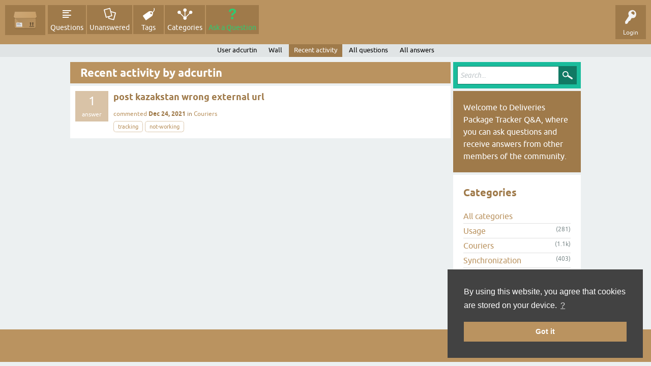

--- FILE ---
content_type: text/html; charset=utf-8
request_url: https://help.orrs.de/user/adcurtin/activity
body_size: 3595
content:
<!DOCTYPE html>
<html lang="en">
<!-- Powered by Question2Answer - http://www.question2answer.org/ -->
<head>
<meta charset="utf-8">
<title>Recent activity by adcurtin - Q&amp;A - Deliveries Package Tracker Android App</title>
<meta name="viewport" content="width=device-width, initial-scale=1">
<style>
@font-face {
 font-family: 'Ubuntu'; font-weight: normal; font-style: normal;
 src: local('Ubuntu'),
  url('../../qa-theme/SnowFlat/fonts/ubuntu-regular.woff2') format('woff2'), url('../../qa-theme/SnowFlat/fonts/ubuntu-regular.woff') format('woff');
}
@font-face {
 font-family: 'Ubuntu'; font-weight: bold; font-style: normal;
 src: local('Ubuntu Bold'), local('Ubuntu-Bold'),
  url('../../qa-theme/SnowFlat/fonts/ubuntu-bold.woff2') format('woff2'), url('../../qa-theme/SnowFlat/fonts/ubuntu-bold.woff') format('woff');
}
@font-face {
 font-family: 'Ubuntu'; font-weight: normal; font-style: italic;
 src: local('Ubuntu Italic'), local('Ubuntu-Italic'),
  url('../../qa-theme/SnowFlat/fonts/ubuntu-italic.woff2') format('woff2'), url('../../qa-theme/SnowFlat/fonts/ubuntu-italic.woff') format('woff');
}
@font-face {
 font-family: 'Ubuntu'; font-weight: bold; font-style: italic;
 src: local('Ubuntu Bold Italic'), local('Ubuntu-BoldItalic'),
  url('../../qa-theme/SnowFlat/fonts/ubuntu-bold-italic.woff2') format('woff2'), url('../../qa-theme/SnowFlat/fonts/ubuntu-bold-italic.woff') format('woff');
}
</style>
<link rel="stylesheet" href="../../qa-theme/SnowFlat/qa-styles.css?1.8.8">
<style>
.qa-nav-user { margin: 0 !important; }
@media (max-width: 979px) {
 body.qa-template-user.fixed, body[class*="qa-template-user-"].fixed { padding-top: 118px !important; }
 body.qa-template-users.fixed { padding-top: 95px !important; }
}
@media (min-width: 980px) {
 body.qa-template-users.fixed { padding-top: 105px !important;}
}
</style>
<style type="text/css">
@import url('../../qa-plugin/open-login/qa-open-login.css');
@import url('../../qa-plugin/open-login/css/zocial.css');
</style>
<link rel="search" type="application/opensearchdescription+xml" title="Q&amp;A - Deliveries Package Tracker Android App" href="../../opensearch.xml">
<meta name="theme-color" content="#BA9360"/>
<link rel="stylesheet" type="text/css" href="https://deliveries.orrs.de/design/cookieconsent.min.css"/>
<script type="text/javascript" src="https://deliveries.orrs.de/js/cookieconsent.min.js"></script>
<script type="text/javascript">
    window.addEventListener("load", function () {
        window.cookieconsent.initialise({
            "palette": {
                "popup": {
                    "background": "#424242",
                    "text": "#ffffff"
                },
                "button": {
                    "background": "#ba9360",
                    "text": "#ffffff"
                }
            },
            "position": "bottom-right",
            "content": {
                "message": "By using this website, you agree that cookies are stored on your device.",
                "dismiss": "Got it",
                "link": "?",
                "href": "https://deliveries.orrs.de/privacy/"
            }
        })
    });
</script>
<script>
var qa_root = '..\/..\/';
var qa_request = 'user\/adcurtin\/activity';
</script>
<script src="../../qa-content/jquery-3.5.1.min.js"></script>
<script src="../../qa-content/qa-global.js?1.8.8"></script>
<script async src="https://www.googletagmanager.com/gtag/js?id=G-W7Z4RRXTT2"></script>
<script type="text/javascript">
    var gaProperty = 'G-W7Z4RRXTT2';
    var disableStr = 'ga-disable-' + gaProperty;
    if (document.cookie.indexOf(disableStr + '=true') > -1) {
        window[disableStr] = true;
    }

    function gaOptOut() {
        document.cookie = disableStr + '=true; max-age=3153600000; path=/';
        window[disableStr] = true;
    }

    window.dataLayer = window.dataLayer || [];
    function gtag(){dataLayer.push(arguments);}
    gtag('js', new Date());
    gtag('config', gaProperty, { 'anonymize_ip': true });
</script>
<script src="../../qa-theme/SnowFlat/js/snow-core.js?1.8.8"></script>
<script>
function dhp_ask_user_confirmation(event){
if(!confirm("Are you sure?")) {
event.preventDefault();
return false ;
}
else {
return true ;
}
}
</script>
</head>
<body
class="qa-template-user-activity qa-theme-snowflat qa-body-js-off"
>
<script>
var b = document.getElementsByTagName('body')[0];
b.className = b.className.replace('qa-body-js-off', 'qa-body-js-on');
</script>
<div id="qam-topbar" class="clearfix">
<div class="qam-main-nav-wrapper clearfix">
<div class="sb-toggle-left qam-menu-toggle"><i class="icon-th-list"></i></div>
<div class="qam-account-items-wrapper">
<div id="qam-account-toggle" class="qam-logged-out">
<i class="icon-key qam-auth-key"></i>
<div class="qam-account-handle">Login</div>
</div>
<div class="qam-account-items clearfix">
<form action="../../login?to=user%2Fadcurtin%2Factivity" method="post">
<input type="text" name="emailhandle" dir="auto" placeholder="Email or Username">
<input type="password" name="password" dir="auto" placeholder="Password">
<div><input type="checkbox" name="remember" id="qam-rememberme" value="1">
<label for="qam-rememberme">Remember</label></div>
<input type="hidden" name="code" value="0-1770000148-c4ed4d26a339b201ee4ef56caaeec327e60a4117">
<input type="submit" value="Login" class="qa-form-tall-button qa-form-tall-button-login" name="dologin">
</form>
<div class="qa-nav-user">
<ul class="qa-nav-user-list">
<li class="qa-nav-user-item qa-nav-user-google">
<span class="qa-nav-user-nolink">  <a class="open-login-button context-menu action-login zocial  google" title="Login using Google" href="../../login?login=google&amp;to=user/adcurtin/activity" rel="nofollow">Google Login</a></span>
</li>
<li class="qa-nav-user-item qa-nav-user-register">
<a href="../../register?to=user%2Fadcurtin%2Factivity" class="qa-nav-user-link">Register</a>
</li>
</ul>
<div class="qa-nav-user-clear">
</div>
</div>
</div> <!-- END qam-account-items -->
</div> <!-- END qam-account-items-wrapper -->
<div class="qa-logo">
<a href="../../" class="qa-logo-link" title="Q&amp;A - Deliveries Package Tracker Android App"><img src="https://deliveries.orrs.de/images/logo.svg" width="96" height="96" alt="Q&amp;A - Deliveries Package Tracker Android App"></a>
</div>
<div class="qa-nav-main">
<ul class="qa-nav-main-list">
<li class="qa-nav-main-item qa-nav-main-questions">
<a href="../../questions" class="qa-nav-main-link">Questions</a>
</li>
<li class="qa-nav-main-item qa-nav-main-unanswered">
<a href="../../unanswered" class="qa-nav-main-link">Unanswered</a>
</li>
<li class="qa-nav-main-item qa-nav-main-tag">
<a href="../../tags" class="qa-nav-main-link">Tags</a>
</li>
<li class="qa-nav-main-item qa-nav-main-categories">
<a href="../../categories" class="qa-nav-main-link">Categories</a>
</li>
<li class="qa-nav-main-item qa-nav-main-ask">
<a href="../../ask" class="qa-nav-main-link">Ask a Question</a>
</li>
</ul>
<div class="qa-nav-main-clear">
</div>
</div>
</div> <!-- END qam-main-nav-wrapper -->
<div class="qa-nav-sub">
<ul class="qa-nav-sub-list">
<li class="qa-nav-sub-item qa-nav-sub-profile">
<a href="../../user/adcurtin" class="qa-nav-sub-link">User adcurtin</a>
</li>
<li class="qa-nav-sub-item qa-nav-sub-wall">
<a href="../../user/adcurtin/wall" class="qa-nav-sub-link">Wall</a>
</li>
<li class="qa-nav-sub-item qa-nav-sub-activity">
<a href="../../user/adcurtin/activity" class="qa-nav-sub-link qa-nav-sub-selected">Recent activity</a>
</li>
<li class="qa-nav-sub-item qa-nav-sub-questions">
<a href="../../user/adcurtin/questions" class="qa-nav-sub-link">All questions</a>
</li>
<li class="qa-nav-sub-item qa-nav-sub-answers">
<a href="../../user/adcurtin/answers" class="qa-nav-sub-link">All answers</a>
</li>
</ul>
<div class="qa-nav-sub-clear">
</div>
</div>
</div> <!-- END qam-topbar -->
<div class="qam-ask-search-box"><div class="qam-ask-mobile"><a href="../../ask" class="turquoise">Ask a Question</a></div><div class="qam-search-mobile turquoise" id="qam-search-mobile"></div></div>
<div class="qam-search turquoise the-top" id="the-top-search">
<div class="qa-search">
<form method="get" action="../../search">
<input type="text" placeholder="Search..." name="q" value="" class="qa-search-field">
<input type="submit" value="Search" class="qa-search-button">
</form>
</div>
</div>
<div class="qa-body-wrapper">
<div class="qa-main-wrapper">
<div class="qa-main">
<div class="qa-main-heading">
<h1>
Recent activity by adcurtin
</h1>
</div>
<div class="qa-part-q-list">
<form method="post" action="../../user/adcurtin/activity">
<div class="qa-q-list">
<div class="qa-q-list-item" id="q6353">
<div class="qa-q-item-stats">
<span class="qa-a-count">
<span class="qa-a-count-data">1</span><span class="qa-a-count-pad"> answer</span>
</span>
</div>
<div class="qa-q-item-main">
<div class="qa-q-item-title">
<a href="../../6353/post-kazakstan-wrong-external-url">post kazakstan wrong external url</a>
</div>
<span class="qa-q-item-avatar-meta">
<span class="qa-q-item-meta">
<a href="../../6353/post-kazakstan-wrong-external-url?show=6365#c6365" class="qa-q-item-what">commented</a>
<span class="qa-q-item-when">
<span class="qa-q-item-when-data">Dec 24, 2021</span>
</span>
<span class="qa-q-item-where">
<span class="qa-q-item-where-pad">in </span><span class="qa-q-item-where-data"><a href="../../couriers" class="qa-category-link">Couriers</a></span>
</span>
</span>
</span>
<div class="qa-q-item-tags">
<ul class="qa-q-item-tag-list">
<li class="qa-q-item-tag-item"><a href="../../tag/tracking" class="qa-tag-link">tracking</a></li>
<li class="qa-q-item-tag-item"><a href="../../tag/not-working" class="qa-tag-link">not-working</a></li>
</ul>
</div>
</div>
<div class="qa-q-item-clear">
</div>
</div> <!-- END qa-q-list-item -->
</div> <!-- END qa-q-list -->
<div class="qa-q-list-form">
<input name="code" type="hidden" value="0-1770000148-53c294f81f2c6db59c3680760ea13231202fa5c8">
</div>
</form>
</div>
</div> <!-- END qa-main -->
<div id="qam-sidepanel-toggle"><i class="icon-left-open-big"></i></div>
<div class="qa-sidepanel" id="qam-sidepanel-mobile">
<div class="qam-search turquoise ">
<div class="qa-search">
<form method="get" action="../../search">
<input type="text" placeholder="Search..." name="q" value="" class="qa-search-field">
<input type="submit" value="Search" class="qa-search-button">
</form>
</div>
</div>
<div class="qa-sidebar wet-asphalt">
Welcome to Deliveries Package Tracker Q&amp;A, where you can ask questions and receive answers from other members of the community.
</div> <!-- qa-sidebar -->
<div class="qa-widgets-side qa-widgets-side-low">
<div class="qa-widget-side qa-widget-side-low">
<h2>Categories</h2>
<ul class="qa-nav-cat-list qa-nav-cat-list-1">
<li class="qa-nav-cat-item qa-nav-cat-all">
<a href="../../" class="qa-nav-cat-link qa-nav-cat-selected">All categories</a>
</li>
<li class="qa-nav-cat-item qa-nav-cat-usage">
<a href="../../usage" class="qa-nav-cat-link">Usage</a>
<span class="qa-nav-cat-note">(281)</span>
</li>
<li class="qa-nav-cat-item qa-nav-cat-couriers">
<a href="../../couriers" class="qa-nav-cat-link">Couriers</a>
<span class="qa-nav-cat-note">(1.1k)</span>
</li>
<li class="qa-nav-cat-item qa-nav-cat-synchronization">
<a href="../../synchronization" class="qa-nav-cat-link">Synchronization</a>
<span class="qa-nav-cat-note">(403)</span>
</li>
<li class="qa-nav-cat-item qa-nav-cat-website">
<a href="../../website" class="qa-nav-cat-link">Website</a>
<span class="qa-nav-cat-note">(76)</span>
</li>
<li class="qa-nav-cat-item qa-nav-cat-change-requests">
<a href="../../change-requests" class="qa-nav-cat-link">Change requests</a>
<span class="qa-nav-cat-note">(223)</span>
</li>
<li class="qa-nav-cat-item qa-nav-cat-other">
<a href="../../other" class="qa-nav-cat-link">Other</a>
<span class="qa-nav-cat-note">(228)</span>
</li>
</ul>
<div class="qa-nav-cat-clear">
</div>
</div>
</div>
</div> <!-- qa-sidepanel -->
</div> <!-- END main-wrapper -->
</div> <!-- END body-wrapper -->
<div class="qam-footer-box">
<div class="qam-footer-row">
</div> <!-- END qam-footer-row -->
<div class="qa-footer">
<div class="qa-nav-footer">
<ul class="qa-nav-footer-list">
</ul>
<div class="qa-nav-footer-clear">
</div>
</div>
<div class="qa-attribution">
Snow Theme by <a href="http://www.q2amarket.com">Q2A Market</a>
</div>
<div class="qa-attribution">
Powered by <a href="http://www.question2answer.org/">Question2Answer</a>
</div>
<div class="qa-footer-clear">
</div>
</div> <!-- END qa-footer -->
</div> <!-- END qam-footer-box -->
<div class="qa-footer"><div class="qa-footer-clear"></div><div class="qa-attribution"><a href="https://deliveries.orrs.de/about/">About</a></div><div class="qa-attribution"><a href="https://deliveries.orrs.de/privacy/">Privacy</a></div><div class="qa-attribution">&copy;&nbsp;2013-2025&nbsp;oRRs&nbsp;(Oliver&nbsp;Rennies)</div><div class="qa-footer-clear"></div></div>
<div style="position:absolute;overflow:hidden;clip:rect(0 0 0 0);height:0;width:0;margin:0;padding:0;border:0;">
<span id="qa-waiting-template" class="qa-waiting">...</span>
</div>
</body>
<!-- Powered by Question2Answer - http://www.question2answer.org/ -->
</html>
